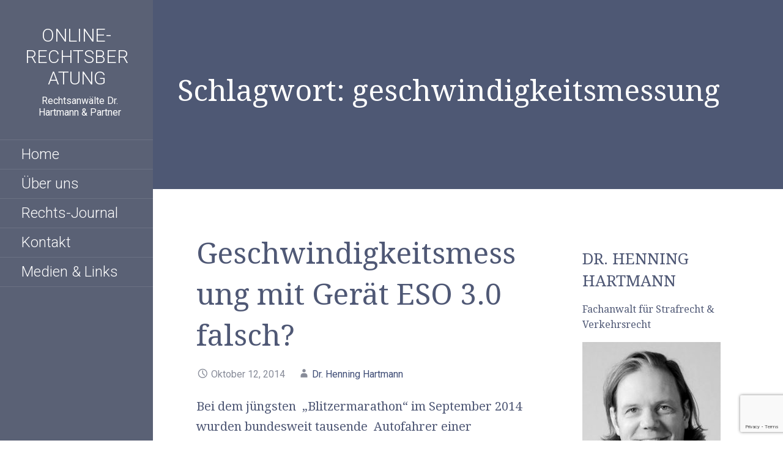

--- FILE ---
content_type: text/html; charset=utf-8
request_url: https://www.google.com/recaptcha/api2/anchor?ar=1&k=6Ld2i7gUAAAAACVfuBAGUzyRbqkIQ6XyB0kP1DV_&co=aHR0cHM6Ly9vbmxpbmUtcmVjaHRzYmVyYXR1bmcuY29tOjQ0Mw..&hl=en&v=PoyoqOPhxBO7pBk68S4YbpHZ&size=invisible&anchor-ms=20000&execute-ms=30000&cb=2nvbgx5ixqn2
body_size: 48798
content:
<!DOCTYPE HTML><html dir="ltr" lang="en"><head><meta http-equiv="Content-Type" content="text/html; charset=UTF-8">
<meta http-equiv="X-UA-Compatible" content="IE=edge">
<title>reCAPTCHA</title>
<style type="text/css">
/* cyrillic-ext */
@font-face {
  font-family: 'Roboto';
  font-style: normal;
  font-weight: 400;
  font-stretch: 100%;
  src: url(//fonts.gstatic.com/s/roboto/v48/KFO7CnqEu92Fr1ME7kSn66aGLdTylUAMa3GUBHMdazTgWw.woff2) format('woff2');
  unicode-range: U+0460-052F, U+1C80-1C8A, U+20B4, U+2DE0-2DFF, U+A640-A69F, U+FE2E-FE2F;
}
/* cyrillic */
@font-face {
  font-family: 'Roboto';
  font-style: normal;
  font-weight: 400;
  font-stretch: 100%;
  src: url(//fonts.gstatic.com/s/roboto/v48/KFO7CnqEu92Fr1ME7kSn66aGLdTylUAMa3iUBHMdazTgWw.woff2) format('woff2');
  unicode-range: U+0301, U+0400-045F, U+0490-0491, U+04B0-04B1, U+2116;
}
/* greek-ext */
@font-face {
  font-family: 'Roboto';
  font-style: normal;
  font-weight: 400;
  font-stretch: 100%;
  src: url(//fonts.gstatic.com/s/roboto/v48/KFO7CnqEu92Fr1ME7kSn66aGLdTylUAMa3CUBHMdazTgWw.woff2) format('woff2');
  unicode-range: U+1F00-1FFF;
}
/* greek */
@font-face {
  font-family: 'Roboto';
  font-style: normal;
  font-weight: 400;
  font-stretch: 100%;
  src: url(//fonts.gstatic.com/s/roboto/v48/KFO7CnqEu92Fr1ME7kSn66aGLdTylUAMa3-UBHMdazTgWw.woff2) format('woff2');
  unicode-range: U+0370-0377, U+037A-037F, U+0384-038A, U+038C, U+038E-03A1, U+03A3-03FF;
}
/* math */
@font-face {
  font-family: 'Roboto';
  font-style: normal;
  font-weight: 400;
  font-stretch: 100%;
  src: url(//fonts.gstatic.com/s/roboto/v48/KFO7CnqEu92Fr1ME7kSn66aGLdTylUAMawCUBHMdazTgWw.woff2) format('woff2');
  unicode-range: U+0302-0303, U+0305, U+0307-0308, U+0310, U+0312, U+0315, U+031A, U+0326-0327, U+032C, U+032F-0330, U+0332-0333, U+0338, U+033A, U+0346, U+034D, U+0391-03A1, U+03A3-03A9, U+03B1-03C9, U+03D1, U+03D5-03D6, U+03F0-03F1, U+03F4-03F5, U+2016-2017, U+2034-2038, U+203C, U+2040, U+2043, U+2047, U+2050, U+2057, U+205F, U+2070-2071, U+2074-208E, U+2090-209C, U+20D0-20DC, U+20E1, U+20E5-20EF, U+2100-2112, U+2114-2115, U+2117-2121, U+2123-214F, U+2190, U+2192, U+2194-21AE, U+21B0-21E5, U+21F1-21F2, U+21F4-2211, U+2213-2214, U+2216-22FF, U+2308-230B, U+2310, U+2319, U+231C-2321, U+2336-237A, U+237C, U+2395, U+239B-23B7, U+23D0, U+23DC-23E1, U+2474-2475, U+25AF, U+25B3, U+25B7, U+25BD, U+25C1, U+25CA, U+25CC, U+25FB, U+266D-266F, U+27C0-27FF, U+2900-2AFF, U+2B0E-2B11, U+2B30-2B4C, U+2BFE, U+3030, U+FF5B, U+FF5D, U+1D400-1D7FF, U+1EE00-1EEFF;
}
/* symbols */
@font-face {
  font-family: 'Roboto';
  font-style: normal;
  font-weight: 400;
  font-stretch: 100%;
  src: url(//fonts.gstatic.com/s/roboto/v48/KFO7CnqEu92Fr1ME7kSn66aGLdTylUAMaxKUBHMdazTgWw.woff2) format('woff2');
  unicode-range: U+0001-000C, U+000E-001F, U+007F-009F, U+20DD-20E0, U+20E2-20E4, U+2150-218F, U+2190, U+2192, U+2194-2199, U+21AF, U+21E6-21F0, U+21F3, U+2218-2219, U+2299, U+22C4-22C6, U+2300-243F, U+2440-244A, U+2460-24FF, U+25A0-27BF, U+2800-28FF, U+2921-2922, U+2981, U+29BF, U+29EB, U+2B00-2BFF, U+4DC0-4DFF, U+FFF9-FFFB, U+10140-1018E, U+10190-1019C, U+101A0, U+101D0-101FD, U+102E0-102FB, U+10E60-10E7E, U+1D2C0-1D2D3, U+1D2E0-1D37F, U+1F000-1F0FF, U+1F100-1F1AD, U+1F1E6-1F1FF, U+1F30D-1F30F, U+1F315, U+1F31C, U+1F31E, U+1F320-1F32C, U+1F336, U+1F378, U+1F37D, U+1F382, U+1F393-1F39F, U+1F3A7-1F3A8, U+1F3AC-1F3AF, U+1F3C2, U+1F3C4-1F3C6, U+1F3CA-1F3CE, U+1F3D4-1F3E0, U+1F3ED, U+1F3F1-1F3F3, U+1F3F5-1F3F7, U+1F408, U+1F415, U+1F41F, U+1F426, U+1F43F, U+1F441-1F442, U+1F444, U+1F446-1F449, U+1F44C-1F44E, U+1F453, U+1F46A, U+1F47D, U+1F4A3, U+1F4B0, U+1F4B3, U+1F4B9, U+1F4BB, U+1F4BF, U+1F4C8-1F4CB, U+1F4D6, U+1F4DA, U+1F4DF, U+1F4E3-1F4E6, U+1F4EA-1F4ED, U+1F4F7, U+1F4F9-1F4FB, U+1F4FD-1F4FE, U+1F503, U+1F507-1F50B, U+1F50D, U+1F512-1F513, U+1F53E-1F54A, U+1F54F-1F5FA, U+1F610, U+1F650-1F67F, U+1F687, U+1F68D, U+1F691, U+1F694, U+1F698, U+1F6AD, U+1F6B2, U+1F6B9-1F6BA, U+1F6BC, U+1F6C6-1F6CF, U+1F6D3-1F6D7, U+1F6E0-1F6EA, U+1F6F0-1F6F3, U+1F6F7-1F6FC, U+1F700-1F7FF, U+1F800-1F80B, U+1F810-1F847, U+1F850-1F859, U+1F860-1F887, U+1F890-1F8AD, U+1F8B0-1F8BB, U+1F8C0-1F8C1, U+1F900-1F90B, U+1F93B, U+1F946, U+1F984, U+1F996, U+1F9E9, U+1FA00-1FA6F, U+1FA70-1FA7C, U+1FA80-1FA89, U+1FA8F-1FAC6, U+1FACE-1FADC, U+1FADF-1FAE9, U+1FAF0-1FAF8, U+1FB00-1FBFF;
}
/* vietnamese */
@font-face {
  font-family: 'Roboto';
  font-style: normal;
  font-weight: 400;
  font-stretch: 100%;
  src: url(//fonts.gstatic.com/s/roboto/v48/KFO7CnqEu92Fr1ME7kSn66aGLdTylUAMa3OUBHMdazTgWw.woff2) format('woff2');
  unicode-range: U+0102-0103, U+0110-0111, U+0128-0129, U+0168-0169, U+01A0-01A1, U+01AF-01B0, U+0300-0301, U+0303-0304, U+0308-0309, U+0323, U+0329, U+1EA0-1EF9, U+20AB;
}
/* latin-ext */
@font-face {
  font-family: 'Roboto';
  font-style: normal;
  font-weight: 400;
  font-stretch: 100%;
  src: url(//fonts.gstatic.com/s/roboto/v48/KFO7CnqEu92Fr1ME7kSn66aGLdTylUAMa3KUBHMdazTgWw.woff2) format('woff2');
  unicode-range: U+0100-02BA, U+02BD-02C5, U+02C7-02CC, U+02CE-02D7, U+02DD-02FF, U+0304, U+0308, U+0329, U+1D00-1DBF, U+1E00-1E9F, U+1EF2-1EFF, U+2020, U+20A0-20AB, U+20AD-20C0, U+2113, U+2C60-2C7F, U+A720-A7FF;
}
/* latin */
@font-face {
  font-family: 'Roboto';
  font-style: normal;
  font-weight: 400;
  font-stretch: 100%;
  src: url(//fonts.gstatic.com/s/roboto/v48/KFO7CnqEu92Fr1ME7kSn66aGLdTylUAMa3yUBHMdazQ.woff2) format('woff2');
  unicode-range: U+0000-00FF, U+0131, U+0152-0153, U+02BB-02BC, U+02C6, U+02DA, U+02DC, U+0304, U+0308, U+0329, U+2000-206F, U+20AC, U+2122, U+2191, U+2193, U+2212, U+2215, U+FEFF, U+FFFD;
}
/* cyrillic-ext */
@font-face {
  font-family: 'Roboto';
  font-style: normal;
  font-weight: 500;
  font-stretch: 100%;
  src: url(//fonts.gstatic.com/s/roboto/v48/KFO7CnqEu92Fr1ME7kSn66aGLdTylUAMa3GUBHMdazTgWw.woff2) format('woff2');
  unicode-range: U+0460-052F, U+1C80-1C8A, U+20B4, U+2DE0-2DFF, U+A640-A69F, U+FE2E-FE2F;
}
/* cyrillic */
@font-face {
  font-family: 'Roboto';
  font-style: normal;
  font-weight: 500;
  font-stretch: 100%;
  src: url(//fonts.gstatic.com/s/roboto/v48/KFO7CnqEu92Fr1ME7kSn66aGLdTylUAMa3iUBHMdazTgWw.woff2) format('woff2');
  unicode-range: U+0301, U+0400-045F, U+0490-0491, U+04B0-04B1, U+2116;
}
/* greek-ext */
@font-face {
  font-family: 'Roboto';
  font-style: normal;
  font-weight: 500;
  font-stretch: 100%;
  src: url(//fonts.gstatic.com/s/roboto/v48/KFO7CnqEu92Fr1ME7kSn66aGLdTylUAMa3CUBHMdazTgWw.woff2) format('woff2');
  unicode-range: U+1F00-1FFF;
}
/* greek */
@font-face {
  font-family: 'Roboto';
  font-style: normal;
  font-weight: 500;
  font-stretch: 100%;
  src: url(//fonts.gstatic.com/s/roboto/v48/KFO7CnqEu92Fr1ME7kSn66aGLdTylUAMa3-UBHMdazTgWw.woff2) format('woff2');
  unicode-range: U+0370-0377, U+037A-037F, U+0384-038A, U+038C, U+038E-03A1, U+03A3-03FF;
}
/* math */
@font-face {
  font-family: 'Roboto';
  font-style: normal;
  font-weight: 500;
  font-stretch: 100%;
  src: url(//fonts.gstatic.com/s/roboto/v48/KFO7CnqEu92Fr1ME7kSn66aGLdTylUAMawCUBHMdazTgWw.woff2) format('woff2');
  unicode-range: U+0302-0303, U+0305, U+0307-0308, U+0310, U+0312, U+0315, U+031A, U+0326-0327, U+032C, U+032F-0330, U+0332-0333, U+0338, U+033A, U+0346, U+034D, U+0391-03A1, U+03A3-03A9, U+03B1-03C9, U+03D1, U+03D5-03D6, U+03F0-03F1, U+03F4-03F5, U+2016-2017, U+2034-2038, U+203C, U+2040, U+2043, U+2047, U+2050, U+2057, U+205F, U+2070-2071, U+2074-208E, U+2090-209C, U+20D0-20DC, U+20E1, U+20E5-20EF, U+2100-2112, U+2114-2115, U+2117-2121, U+2123-214F, U+2190, U+2192, U+2194-21AE, U+21B0-21E5, U+21F1-21F2, U+21F4-2211, U+2213-2214, U+2216-22FF, U+2308-230B, U+2310, U+2319, U+231C-2321, U+2336-237A, U+237C, U+2395, U+239B-23B7, U+23D0, U+23DC-23E1, U+2474-2475, U+25AF, U+25B3, U+25B7, U+25BD, U+25C1, U+25CA, U+25CC, U+25FB, U+266D-266F, U+27C0-27FF, U+2900-2AFF, U+2B0E-2B11, U+2B30-2B4C, U+2BFE, U+3030, U+FF5B, U+FF5D, U+1D400-1D7FF, U+1EE00-1EEFF;
}
/* symbols */
@font-face {
  font-family: 'Roboto';
  font-style: normal;
  font-weight: 500;
  font-stretch: 100%;
  src: url(//fonts.gstatic.com/s/roboto/v48/KFO7CnqEu92Fr1ME7kSn66aGLdTylUAMaxKUBHMdazTgWw.woff2) format('woff2');
  unicode-range: U+0001-000C, U+000E-001F, U+007F-009F, U+20DD-20E0, U+20E2-20E4, U+2150-218F, U+2190, U+2192, U+2194-2199, U+21AF, U+21E6-21F0, U+21F3, U+2218-2219, U+2299, U+22C4-22C6, U+2300-243F, U+2440-244A, U+2460-24FF, U+25A0-27BF, U+2800-28FF, U+2921-2922, U+2981, U+29BF, U+29EB, U+2B00-2BFF, U+4DC0-4DFF, U+FFF9-FFFB, U+10140-1018E, U+10190-1019C, U+101A0, U+101D0-101FD, U+102E0-102FB, U+10E60-10E7E, U+1D2C0-1D2D3, U+1D2E0-1D37F, U+1F000-1F0FF, U+1F100-1F1AD, U+1F1E6-1F1FF, U+1F30D-1F30F, U+1F315, U+1F31C, U+1F31E, U+1F320-1F32C, U+1F336, U+1F378, U+1F37D, U+1F382, U+1F393-1F39F, U+1F3A7-1F3A8, U+1F3AC-1F3AF, U+1F3C2, U+1F3C4-1F3C6, U+1F3CA-1F3CE, U+1F3D4-1F3E0, U+1F3ED, U+1F3F1-1F3F3, U+1F3F5-1F3F7, U+1F408, U+1F415, U+1F41F, U+1F426, U+1F43F, U+1F441-1F442, U+1F444, U+1F446-1F449, U+1F44C-1F44E, U+1F453, U+1F46A, U+1F47D, U+1F4A3, U+1F4B0, U+1F4B3, U+1F4B9, U+1F4BB, U+1F4BF, U+1F4C8-1F4CB, U+1F4D6, U+1F4DA, U+1F4DF, U+1F4E3-1F4E6, U+1F4EA-1F4ED, U+1F4F7, U+1F4F9-1F4FB, U+1F4FD-1F4FE, U+1F503, U+1F507-1F50B, U+1F50D, U+1F512-1F513, U+1F53E-1F54A, U+1F54F-1F5FA, U+1F610, U+1F650-1F67F, U+1F687, U+1F68D, U+1F691, U+1F694, U+1F698, U+1F6AD, U+1F6B2, U+1F6B9-1F6BA, U+1F6BC, U+1F6C6-1F6CF, U+1F6D3-1F6D7, U+1F6E0-1F6EA, U+1F6F0-1F6F3, U+1F6F7-1F6FC, U+1F700-1F7FF, U+1F800-1F80B, U+1F810-1F847, U+1F850-1F859, U+1F860-1F887, U+1F890-1F8AD, U+1F8B0-1F8BB, U+1F8C0-1F8C1, U+1F900-1F90B, U+1F93B, U+1F946, U+1F984, U+1F996, U+1F9E9, U+1FA00-1FA6F, U+1FA70-1FA7C, U+1FA80-1FA89, U+1FA8F-1FAC6, U+1FACE-1FADC, U+1FADF-1FAE9, U+1FAF0-1FAF8, U+1FB00-1FBFF;
}
/* vietnamese */
@font-face {
  font-family: 'Roboto';
  font-style: normal;
  font-weight: 500;
  font-stretch: 100%;
  src: url(//fonts.gstatic.com/s/roboto/v48/KFO7CnqEu92Fr1ME7kSn66aGLdTylUAMa3OUBHMdazTgWw.woff2) format('woff2');
  unicode-range: U+0102-0103, U+0110-0111, U+0128-0129, U+0168-0169, U+01A0-01A1, U+01AF-01B0, U+0300-0301, U+0303-0304, U+0308-0309, U+0323, U+0329, U+1EA0-1EF9, U+20AB;
}
/* latin-ext */
@font-face {
  font-family: 'Roboto';
  font-style: normal;
  font-weight: 500;
  font-stretch: 100%;
  src: url(//fonts.gstatic.com/s/roboto/v48/KFO7CnqEu92Fr1ME7kSn66aGLdTylUAMa3KUBHMdazTgWw.woff2) format('woff2');
  unicode-range: U+0100-02BA, U+02BD-02C5, U+02C7-02CC, U+02CE-02D7, U+02DD-02FF, U+0304, U+0308, U+0329, U+1D00-1DBF, U+1E00-1E9F, U+1EF2-1EFF, U+2020, U+20A0-20AB, U+20AD-20C0, U+2113, U+2C60-2C7F, U+A720-A7FF;
}
/* latin */
@font-face {
  font-family: 'Roboto';
  font-style: normal;
  font-weight: 500;
  font-stretch: 100%;
  src: url(//fonts.gstatic.com/s/roboto/v48/KFO7CnqEu92Fr1ME7kSn66aGLdTylUAMa3yUBHMdazQ.woff2) format('woff2');
  unicode-range: U+0000-00FF, U+0131, U+0152-0153, U+02BB-02BC, U+02C6, U+02DA, U+02DC, U+0304, U+0308, U+0329, U+2000-206F, U+20AC, U+2122, U+2191, U+2193, U+2212, U+2215, U+FEFF, U+FFFD;
}
/* cyrillic-ext */
@font-face {
  font-family: 'Roboto';
  font-style: normal;
  font-weight: 900;
  font-stretch: 100%;
  src: url(//fonts.gstatic.com/s/roboto/v48/KFO7CnqEu92Fr1ME7kSn66aGLdTylUAMa3GUBHMdazTgWw.woff2) format('woff2');
  unicode-range: U+0460-052F, U+1C80-1C8A, U+20B4, U+2DE0-2DFF, U+A640-A69F, U+FE2E-FE2F;
}
/* cyrillic */
@font-face {
  font-family: 'Roboto';
  font-style: normal;
  font-weight: 900;
  font-stretch: 100%;
  src: url(//fonts.gstatic.com/s/roboto/v48/KFO7CnqEu92Fr1ME7kSn66aGLdTylUAMa3iUBHMdazTgWw.woff2) format('woff2');
  unicode-range: U+0301, U+0400-045F, U+0490-0491, U+04B0-04B1, U+2116;
}
/* greek-ext */
@font-face {
  font-family: 'Roboto';
  font-style: normal;
  font-weight: 900;
  font-stretch: 100%;
  src: url(//fonts.gstatic.com/s/roboto/v48/KFO7CnqEu92Fr1ME7kSn66aGLdTylUAMa3CUBHMdazTgWw.woff2) format('woff2');
  unicode-range: U+1F00-1FFF;
}
/* greek */
@font-face {
  font-family: 'Roboto';
  font-style: normal;
  font-weight: 900;
  font-stretch: 100%;
  src: url(//fonts.gstatic.com/s/roboto/v48/KFO7CnqEu92Fr1ME7kSn66aGLdTylUAMa3-UBHMdazTgWw.woff2) format('woff2');
  unicode-range: U+0370-0377, U+037A-037F, U+0384-038A, U+038C, U+038E-03A1, U+03A3-03FF;
}
/* math */
@font-face {
  font-family: 'Roboto';
  font-style: normal;
  font-weight: 900;
  font-stretch: 100%;
  src: url(//fonts.gstatic.com/s/roboto/v48/KFO7CnqEu92Fr1ME7kSn66aGLdTylUAMawCUBHMdazTgWw.woff2) format('woff2');
  unicode-range: U+0302-0303, U+0305, U+0307-0308, U+0310, U+0312, U+0315, U+031A, U+0326-0327, U+032C, U+032F-0330, U+0332-0333, U+0338, U+033A, U+0346, U+034D, U+0391-03A1, U+03A3-03A9, U+03B1-03C9, U+03D1, U+03D5-03D6, U+03F0-03F1, U+03F4-03F5, U+2016-2017, U+2034-2038, U+203C, U+2040, U+2043, U+2047, U+2050, U+2057, U+205F, U+2070-2071, U+2074-208E, U+2090-209C, U+20D0-20DC, U+20E1, U+20E5-20EF, U+2100-2112, U+2114-2115, U+2117-2121, U+2123-214F, U+2190, U+2192, U+2194-21AE, U+21B0-21E5, U+21F1-21F2, U+21F4-2211, U+2213-2214, U+2216-22FF, U+2308-230B, U+2310, U+2319, U+231C-2321, U+2336-237A, U+237C, U+2395, U+239B-23B7, U+23D0, U+23DC-23E1, U+2474-2475, U+25AF, U+25B3, U+25B7, U+25BD, U+25C1, U+25CA, U+25CC, U+25FB, U+266D-266F, U+27C0-27FF, U+2900-2AFF, U+2B0E-2B11, U+2B30-2B4C, U+2BFE, U+3030, U+FF5B, U+FF5D, U+1D400-1D7FF, U+1EE00-1EEFF;
}
/* symbols */
@font-face {
  font-family: 'Roboto';
  font-style: normal;
  font-weight: 900;
  font-stretch: 100%;
  src: url(//fonts.gstatic.com/s/roboto/v48/KFO7CnqEu92Fr1ME7kSn66aGLdTylUAMaxKUBHMdazTgWw.woff2) format('woff2');
  unicode-range: U+0001-000C, U+000E-001F, U+007F-009F, U+20DD-20E0, U+20E2-20E4, U+2150-218F, U+2190, U+2192, U+2194-2199, U+21AF, U+21E6-21F0, U+21F3, U+2218-2219, U+2299, U+22C4-22C6, U+2300-243F, U+2440-244A, U+2460-24FF, U+25A0-27BF, U+2800-28FF, U+2921-2922, U+2981, U+29BF, U+29EB, U+2B00-2BFF, U+4DC0-4DFF, U+FFF9-FFFB, U+10140-1018E, U+10190-1019C, U+101A0, U+101D0-101FD, U+102E0-102FB, U+10E60-10E7E, U+1D2C0-1D2D3, U+1D2E0-1D37F, U+1F000-1F0FF, U+1F100-1F1AD, U+1F1E6-1F1FF, U+1F30D-1F30F, U+1F315, U+1F31C, U+1F31E, U+1F320-1F32C, U+1F336, U+1F378, U+1F37D, U+1F382, U+1F393-1F39F, U+1F3A7-1F3A8, U+1F3AC-1F3AF, U+1F3C2, U+1F3C4-1F3C6, U+1F3CA-1F3CE, U+1F3D4-1F3E0, U+1F3ED, U+1F3F1-1F3F3, U+1F3F5-1F3F7, U+1F408, U+1F415, U+1F41F, U+1F426, U+1F43F, U+1F441-1F442, U+1F444, U+1F446-1F449, U+1F44C-1F44E, U+1F453, U+1F46A, U+1F47D, U+1F4A3, U+1F4B0, U+1F4B3, U+1F4B9, U+1F4BB, U+1F4BF, U+1F4C8-1F4CB, U+1F4D6, U+1F4DA, U+1F4DF, U+1F4E3-1F4E6, U+1F4EA-1F4ED, U+1F4F7, U+1F4F9-1F4FB, U+1F4FD-1F4FE, U+1F503, U+1F507-1F50B, U+1F50D, U+1F512-1F513, U+1F53E-1F54A, U+1F54F-1F5FA, U+1F610, U+1F650-1F67F, U+1F687, U+1F68D, U+1F691, U+1F694, U+1F698, U+1F6AD, U+1F6B2, U+1F6B9-1F6BA, U+1F6BC, U+1F6C6-1F6CF, U+1F6D3-1F6D7, U+1F6E0-1F6EA, U+1F6F0-1F6F3, U+1F6F7-1F6FC, U+1F700-1F7FF, U+1F800-1F80B, U+1F810-1F847, U+1F850-1F859, U+1F860-1F887, U+1F890-1F8AD, U+1F8B0-1F8BB, U+1F8C0-1F8C1, U+1F900-1F90B, U+1F93B, U+1F946, U+1F984, U+1F996, U+1F9E9, U+1FA00-1FA6F, U+1FA70-1FA7C, U+1FA80-1FA89, U+1FA8F-1FAC6, U+1FACE-1FADC, U+1FADF-1FAE9, U+1FAF0-1FAF8, U+1FB00-1FBFF;
}
/* vietnamese */
@font-face {
  font-family: 'Roboto';
  font-style: normal;
  font-weight: 900;
  font-stretch: 100%;
  src: url(//fonts.gstatic.com/s/roboto/v48/KFO7CnqEu92Fr1ME7kSn66aGLdTylUAMa3OUBHMdazTgWw.woff2) format('woff2');
  unicode-range: U+0102-0103, U+0110-0111, U+0128-0129, U+0168-0169, U+01A0-01A1, U+01AF-01B0, U+0300-0301, U+0303-0304, U+0308-0309, U+0323, U+0329, U+1EA0-1EF9, U+20AB;
}
/* latin-ext */
@font-face {
  font-family: 'Roboto';
  font-style: normal;
  font-weight: 900;
  font-stretch: 100%;
  src: url(//fonts.gstatic.com/s/roboto/v48/KFO7CnqEu92Fr1ME7kSn66aGLdTylUAMa3KUBHMdazTgWw.woff2) format('woff2');
  unicode-range: U+0100-02BA, U+02BD-02C5, U+02C7-02CC, U+02CE-02D7, U+02DD-02FF, U+0304, U+0308, U+0329, U+1D00-1DBF, U+1E00-1E9F, U+1EF2-1EFF, U+2020, U+20A0-20AB, U+20AD-20C0, U+2113, U+2C60-2C7F, U+A720-A7FF;
}
/* latin */
@font-face {
  font-family: 'Roboto';
  font-style: normal;
  font-weight: 900;
  font-stretch: 100%;
  src: url(//fonts.gstatic.com/s/roboto/v48/KFO7CnqEu92Fr1ME7kSn66aGLdTylUAMa3yUBHMdazQ.woff2) format('woff2');
  unicode-range: U+0000-00FF, U+0131, U+0152-0153, U+02BB-02BC, U+02C6, U+02DA, U+02DC, U+0304, U+0308, U+0329, U+2000-206F, U+20AC, U+2122, U+2191, U+2193, U+2212, U+2215, U+FEFF, U+FFFD;
}

</style>
<link rel="stylesheet" type="text/css" href="https://www.gstatic.com/recaptcha/releases/PoyoqOPhxBO7pBk68S4YbpHZ/styles__ltr.css">
<script nonce="lzzDTZA2hhtSZ1S7A3oAOQ" type="text/javascript">window['__recaptcha_api'] = 'https://www.google.com/recaptcha/api2/';</script>
<script type="text/javascript" src="https://www.gstatic.com/recaptcha/releases/PoyoqOPhxBO7pBk68S4YbpHZ/recaptcha__en.js" nonce="lzzDTZA2hhtSZ1S7A3oAOQ">
      
    </script></head>
<body><div id="rc-anchor-alert" class="rc-anchor-alert"></div>
<input type="hidden" id="recaptcha-token" value="[base64]">
<script type="text/javascript" nonce="lzzDTZA2hhtSZ1S7A3oAOQ">
      recaptcha.anchor.Main.init("[\x22ainput\x22,[\x22bgdata\x22,\x22\x22,\[base64]/[base64]/[base64]/bmV3IHJbeF0oY1swXSk6RT09Mj9uZXcgclt4XShjWzBdLGNbMV0pOkU9PTM/bmV3IHJbeF0oY1swXSxjWzFdLGNbMl0pOkU9PTQ/[base64]/[base64]/[base64]/[base64]/[base64]/[base64]/[base64]/[base64]\x22,\[base64]\\u003d\\u003d\x22,\x22ZMOLw7fCvBDCm8Ktw5vChw/Cthoaw6/[base64]/Drx87LR3Cl8Ktwr5lOsKdfEPDpcKeOFh6wr5Pw5jDgHbCoklABT7Cl8KuCcK+woUIZyBgFT0af8Kkw5lFJsOVAMKtWzJ6w4rDi8KLwqQsBGrCvTvCv8KlEQVhTsKPBwXCj0rCiXl4bD8pw77ClsKnwonCk0TDgMO1woIWCcKhw63Cr1bChMKfYsK9w58WEMKdwq/[base64]/DcKiwroxwroPw4N6fsOdV8OtwqvDkcO/[base64]/DuRbDhMOSwqTDucO5w7LDhTfDlw8qw4HCkRbDuEU9w6TCqsK+Z8KZw6LDl8O2w48twotsw5/[base64]/w4ELfgtUw7EFWMO2w7QbwrDCiMKWw7I7wr/[base64]/DjsKvHzUGw6gYVkDCvsO8w5J2YcKawqnDukMBwr9Uw7bCsE/[base64]/w5jCom97wrzCosOwwoJ7wpBXwqfCvMKMwq3CuMO/[base64]/DqMOdW8OkcSojwrDDmGvClcOtZgfDscOPXmlyw4bDrSXCvl/DpXBMwq12wo4ewrJAwrrCqh/ChS3DjS1uw7Ulwrsrw4/DhMOLwo/CvMO6WnXDuMOoAxhfw6pLwrZ6wpRww4EYMzd5wpfDlcKew7/CtsOCwoA4aBUvwrRQIHPCkMKkw7LCtMKewqFew7ENAld5NSp9QHlXw5tGwqHCuMKYwpTCjD7DlcKQw4XDt35/w7prw5Bsw7HCjSLDp8Kkw6nCusOiw4DCtx8nb8KdTcK9w7FNYcKfwpnDlcOKfMODFMKEwrrCr1ILw5d6w5XDt8KPDMOvPlrCrcOwwrl0w5nDm8OWw47DvFU6w73DuMOvw6QRwoTCoFZSwrZ4KcOdwoTDpsK/ATDDkMOCwq9KZ8OfdcOZwpnDrVfDqA0YwrTDvVRQw5h/OMKmwq82BMKYUMOpO1BWw7xgYcOdcsKCEcKzUcKyVMKrVCFjwoNowprCq8O7wofCqMOqPsOsVsKMQMK8wrvDrz4eOMODB8KvN8KFwp0ew5vDi3fCqTx0wqVeV3HDnWhYckTCjcKvw54/wqAhIMOPccKhw6XCvsKzA2TCocOfX8OdfQ01JMOHTSJUJMOaw4Mnw6DDqSXDsibDuSxNPXMfQ8K3wrzDlcO+fFfDssKEL8O5PMObwprDtT0FTHN8wr/Di8O7wo9qw5fDvGXCmzPDrmk3wr/Cs0zDuRTCqVYsw7M4HUFAwp7DjB3Cs8ONw7fCnBbDpMOhIsOMMMKWw6MDJmEvwqNBwpAnVzzDnXfCq3/DlyvDtAzCpsKybsOow4otwpzDsmzDlsO4wp03wozDvMO4UmBELMOhK8KewrUowoIxw6QUGUvDqR/DtsOAeCrCoMOYTVRUw7dHNcK0w6IHw6phPmQQw53CiADDgmDDjcKAEMKCGkDDsGppYMKuwrvDncOuwq3Ch2trKALDj0LCucOKw7HClwnCgzPCssKCbnzDgE/DkEDDuxXDomDCv8Kiwp4YSMK/X1XCkipoDhfCs8KAwosmwpI1f8OUw5F7w5jCn8O1w5czwpTDpMKdw6TCuljCgDAkw6TClSXCmQ5BUkZNLXtawo5Ke8OWwodbw7NvwpHDjwjCs3FSXBRhw5bCrMOWIBguwo/Du8K3wp3CtsOKOinCg8KTTkXCqzXDnHvDr8Oqw7bDtANWwrMxdCxLMcK1CkfDrmIGcWvDqsKSwqDDjMKSSyXDnsO3w5coY8K5w6nDpsKgw4nCs8KvUMOwwql8w5U/woPCkcKAwqDDrsKxwq3Dt8OTw4jCr2NeUgfDkMKOG8KmIHI0wpdSwrnDh8Kfw47DjW/ChMKnwo3ChFhMCxAUNFXDokXDpsKcwp5HwrAdUMKxwoPCucKDw6dmw7cCw7MWwpEjwoJXCsO9NsKmDMOUDsKHw5g1IsObUcOKwrrDviLCjcKLC1vCh8OVw7FZwqthDklzXwvDrGsJwqHCt8OWXE0fw5TCvGnDjH82esKBAGMxOWZCD8KpJmxkEMKGNsOZWB/[base64]/[base64]/[base64]/DiGDChcO1dcKHAcO4ATnDgsKowrh2NGzDnENFw41Qw5XDt38CwrMEQE8ddkPCkSYSBMKOGcKew4NcdsOPw73CtcOtwoIqHQjCh8KTw5fDtsKBV8K/AwVuKnURwqQdw6ECw6VkwrTCuxHCvsKJw7wtwr0lAMOSKCbDqjZVwq/Cr8O9wpHCljHCnEJCKcKcVsK5DMOmR8KcKU/[base64]/DolrCrSRPw57Cu1gRwoVVEX83NkPCoMKxw4zCt8KBw78wQxLCiiVdwqluU8KNU8KFw4/[base64]/w7hcCMKBwrBJw6nCj8K8w7LCnnPDvGBeLcOxw70JfiDCuMOPIsKIcsO6ciAVJXHCtMOjVD0rbcOVSsO9w59+LyDDlUIOThRpwoFRw4g5WsK1XcO7w7HCqA/CjF57fE3DvRTDjsKTL8KWazAzw4sbfxPDm2xHwp0qw7/CuMKmLUPCsk7DpMKCScKKT8K2w6wtBMOrJsKwcRDDjwFgB8KQwr/CkiYWw6TDscOyUcK3XMKsPHJ7w7V0w7lvw6dZLmknVlLDuQTDlsOpEAsqw4vCicOCwoXCtj0Fw4YUwqPDjhLCjDQCwqXDv8OwU8O8YsKtw7dTFMOzwrExwqfCsMKGVRgVXcOQNcKww6/DuXkew7MMwrLCvUHDm0h3esKDw7ojwqszBEbDlsOLfGDDmlZ8aMOaElTCoF7CiWTCiSURZ8OfOMK2wqjDi8Olw53DiMKWasK9w77CjHvDmU3DmQtYw6F/w6R9w4ltJ8OawpLDicOpAMKewp3CqBbDtMKTdsOHwrDCosOWw5DCnMK5w4VXwpQJw653QnbDgg3Dn2wmUcKIVMK3YMK4wrjDlSllw5Z5ehfCkzBRw5NaIBnDmcKgw5vDtsODwovDuzVrw5/Ck8O3PMOPw5diw4owEsK9w5gtB8KpwoHDhWvCksKMw4nCuQ4sNsKwwohVYRfDn8KVU3LDr8O7JXZWXA/DjXbCkkRtw7QZR8K6X8OZwqfCrsKiGWjDlsOswqXDvcKXw79ew75zbMK4wojCsMKTw5rCnGDCuMKbYSx5UFXDssK4wrsvCxo+wp/Dln1lScKWw6VNaMKGQhPChxDCqmXDgGUNET3DvcOpw6NUF8OFTwPCqcKKTmhAw43CpcKOwrfDrTjCmklcw5kzSMK8J8O8cDcJwqLCogPDgcOdcmPDq2ZOwqrDvsKmwqMJP8OBRlnCi8Ksam3CsHFtVsOlK8KFwqzChMKETsKLbcOuDSopwo/Dj8KEw4DDvMK+fXvCvcOow4JiP8KWw7jDrsKJw6xYDyvCj8KaFQUkWRLDmsKbw7LCiMKuYhEwesOlIsOIwro/wrxCeG/Dr8KwwqI2wqHDiELCr1rCrsKHYsK7PC47XcKDwpldwoPCgynDicOuJ8KAVhfDlcKBQ8K6w4suXzAcCl9FW8Kdc0rDrcOBc8Owwr3DkcOMDMKHw4h8w5PDncKPwpQRwosOZsOMcnFNw6FYccO2w6dNwp4/[base64]/TAjDrW7Dp21VwqcfV8K0acOfwrlBcUIYTMOMwptbIsKzVwbDgCnDlyMNJwoTVcKQwox4R8KTwrp0wrVzwqXCjXdzwpxzcwfDk8OFc8ORHibDnBBtIGDDsGHCpMONTcOZHRMmZHPDs8K1wqXDgyHDiAAQwpfCuQfCvMKKw6nDk8O6PcOGw5rDgsK7SVw8BMOuw6/Dk1wvw67Dsh3CsMKdbm/[base64]/DjcOxKi/Ck8Kpw5bDi3d4wrfDuMKdTsOsU8KfBiLCscKuT8OzdVAbwr8ewqjCpsOeIMOFGsO6woHCvnvDn1EKwqTDmxnDtwF3wpfCpiwdw7lURk4dw7oiw5RWBxzDkBnCoMO9w5XCsGXCqMKOJsOpRGpVEMKtEcO/wqDDt1LCisOOfMKCMyTCkMKRwprCs8OqMk7CpMOcVMKrw6ZMwrbDv8OvwqHCgcO/EQTCmgnDjsKKw6I+w5zDrsK0HDIWHnQVwrHCs0loEQLCvmpSwpPDnsKew7QoCsOSwp5DwpRTwqkvSCzCq8KfwrFpRMK9wowoH8KHwr9kwqfCmSFkPcKOwozCoMOow7VYwp/[base64]/DlsKaRMK5GMOfGMK/w7fDizrDnHnChMKlw7xpw5hgOsKXwqrCgl/DngzDl1bDuUPDqAXCgWzDtggDelvDiwgGRxR4dcKBay7Cn8O9wrjDpcOYwrQUw4EUw5bDi1TCoEFOZMKvGjsteCPCpsOkBzPDucOMw7fDgGxdLXXCqcK1wrFmd8KHwpIpwoowYMOORwkpEsONw6l2f1Q/[base64]/DocKMPcO0wozDiMK+ChBRwogObxtSwqZCwqDCq8OSw4DDkAjDi8K3w410VsOGUWPCu8OSfFdCwqPDjH7CrsOqOMKDfwZpFzjDkMO/w6zDoWTCgiLCjcOiwrUrJsOzw6DCqTrCkncVw55tL8KHw7nCvcO0w7TCnMOnRC7DtsOYFxTCvhQaNsO4w6gnAENbBho0w4Rsw54wajobw63Do8K9SnvCtzo4eMOSZn7DoMKwZMO1wqs0PlXDvMKFZXDDocKgC2lIVcO/FsKuNMK1w5fCpsOowoVxJMKXI8KOw7deEEXDiMOfLHbCs2FDwoYWwrMYHnHDnGEnw4dRWifChHnCmsOLw7dHw5V1CcOiKMOTYMKwbMOHw43CtsODw6XCuD8Bw78QdURYDBgHIsKRQcOaKMKZQcONUwQHw6Q2wrTCgsK+NsK8UsOIwoNEMMOUwoUrw5/CiMOqw6NPw6s9wp7DhQcdFivCjcO6XsKywrfDnMKTNcKfaMO7cmPDp8K9wqjCvSlMwqbDkcKfDcOyw4kIDsOLw5HCmR4HO082w7M1CUPDtUhqwqTDlMKAwrsswoDDtsKUwrnCr8KGDn/CmnLCiwDDn8O5w5tMc8OGZcKmwqd/Lj7Cii3Cq001wph1Bz7Ch8KOw53DqBwLKz5lwoRWwrpewq1mICnDkm7DplVPwoV7wqMPw6F/wpLDjEnDn8KgwpPDtsKyUBxmw5TDkCDDjcKTw7nCmzrCuFcOan1Sw5PCrw3CtS4LL8O4fcOWw4MMGMOzw4bCiMKfNsOpLnRaahsOS8OZZMOIwokmLm3CjMKpwrpoMQo8w6wUXwDComXDtEsbw4jCgsKWASrClCZxXcO0HcOnw5XDlwcTw4NWw5/Cpwt/[base64]/[base64]/[base64]/RSrDl2sww5vCnmHDh8Kud8K0woc1wrvCmsKFasOUecKkwo1AalHClDBYCMKXVsOyMMKpw6sOB0vCv8OZUsO3w7fDoMOYwosHdRUxw63Ci8KcLMODwqADRELDlSzCgsOZXcOfQk8pw77DgcKKw6c/[base64]/Ct8KGbcKoLBDDvMK3OCXCqsOgecOZe23CgWDDiDrDtjs/esKqwqVaw6bCiMKpw6DCg1PDtkdmCQkNNW95WsKsGwYlw4/Dt8KdMCIeJMOHLT8YwobDrcOdwr1Ow6jDvGDDnHjCmsKFMk3DikgBLGwXBQw/w5Mkw7jCt2DCjcOwwrXCgm8hw73CkGMlw6DCoiwvP13CvW7Do8O+w4osw5jCtsOkw7nDpsOLw5R4QSIqH8KPN1g2w53DmMOmb8OHKMOwRsKqw6HChyQiBMOaRcKrw7dYwp3CgGzDsQ/Cp8K5wp7CrDBFO8KATBlWel/CgcO5wrRVw4/Di8KLfWfCu1ZAIsKNw4ADw6Jqwrg5wq/Dt8KpMk7DoMO2w6nCgHfCv8O6ZcOwwpQzw6PDiFvDq8KeOsK/HGViEMKSwpLDi3FAW8KefsKWwqElSsKpPCgAbcOVKMOTwpLDrBd+bk0owqvCmsKmY3LCvMKTw5zDixTCoVjDtgjCrBo+w5rCvsKqw53CsHQ2WjBJwqgoO8KGw7wBw67Dv3TDrlDDkw9PCSLChsO+wpPDtMOsZy3CnlrCpn/DuwDCmMKyWsKqUcKuwpFqM8KRw71fc8K0wog2Z8Oyw4BAXmhdXFjCtMOiNQXDlyHDoTjChQXDgHwyL8OVb1cVw63DrcOzwpJsw6gPTcOGYW7DmzzCu8OzwqlyRULDsMOTwrMxZ8O+wofDscK+ZcOIwojCrzk5wo/Dg2p8PcORwqHCmMOJDMKjLcOWwpUFQ8OewoN7PMK/wqXDpRXDgsOdFV3Do8KHQsOYbMKFw67CpcKUdyrDmcK4wpjDssONL8K3wq/DjMKfw7Vzw4lgLyshwphjSHVtRBvDmSLDmcO+IcOAd8Omw5pOWsOoF8KRw6cDwqPCl8Olw6zDrhTDssK4VcKoQDZGYS/[base64]/[base64]/bjkJw7tvYCjCmnsvwoV9JsOBwrhJIcOAcBfCvV9AwpcEw6vDjmxwwrBtB8OJcnXCoAfCv1JcJWpwwrZtwrjCsXB4wqBPw407aAnCocO6JMOhwqnCjlAAbS1sMSHCvcOJw5jDhMOBw5piY8O6MmhQwpTDgC1Ew5jDo8KLFDLDgsKYwqcyBF/[base64]/Dq8Oqw6pKRQgIEFPDoMKtw4vDswxaw5Btw6MMbjbCpMOBw7bDm8K6wo9APMKGwofDjl/DvcK2XRoQwoLCokJYHMK3w4YQw7kwfcKzYiFoYVcjw7Yywp/CvCogw7zCs8OOLU/DhsKqw5vDncOQwq7Cl8Kqwq9wwogCwqTDnExOwonDoFICwqHDiMKhwqg8w5TCjwR/[base64]/DmFDDssK4w4bCjMOSKl5Lw5E8wr7CscK2wqwyFsKmOF7DqMOKwp3CpMOewofCsCLDgCbCucOdw4zCtcOUwoUZwrBfP8OIwpEUwo1PZcOawr4XbsK5w6BFcMK4wqFIw55Gw7fDiBrDmBzCkUHCl8OHasKSw61Qw6/CrsKhJsKfJj4rVsKSQ04tQMOuE8K4c8OfM8O3wqbDr1DDuMKJw6PChy7DhQBdcyXDlioNwqszw4Jkw5/Chx7CtgrDrsONTMOsw7VqwojDiMKXw6XCvUxoZsKXFcKBwqvDpcO5CRc1P0PCpC0FwqnDtjoPwqXCkRfCtXEJwoBtD3LDiMOtw4EKwqDDnW99QcKOPsKoQ8OlaTgGGsK7csKZw7pVR1vDv3rCtsOYXntpZCQMw5lAesKGw5U+w4bCsWIaw6TDhBXDisOqw6fDmV3DjD/DhTVVwrrDi2sJX8OUPgDCuTLDrMKfw5c7GwZkw4oKeMONWcK7PEkVHSLCmEnCpMKFDcOiLsO3SXPCksKuaMOdamPCtAbCgcKzJcORw6fDtWYTFRBqwobCjMKGw4DDhsOgw6DCs8KAMStYw6zDhlTDrcOrw6kcYU/DvsKVcHo4wq/DhsK5wpsUw5XDtm4Yw483w7RPYUDClwBGw6jCh8OqAcKowpNxKg4zN0TDrMOHCUzCrMO3LXNTwqfDsnxjw6PDv8OlDcO9w6TCrcOFcmYZKcOsw6EQX8ONW3wmPcOJw6fCg8Obw4jCnMKlMMKswrcoA8Ojwp7ClQzCtsKhS0HDvi1BwohFwrvCisOAwqwmTX/DrcOCJBRsHnliw5jDqk5xw5fCj8K+VcOPOVlbw7cGPsKRw7nDicOowpzCgcONGEN3KCdDOVsWwqXDunNee8OcwrIowqtYY8KqPsK9NMKJw4XDrMKKLsOuwoXCn8Oww7lAw5kjwrcTFMKQPRhhw6DCk8OTworCrsKbwp3Dv2jDvmrCmsO4w6J1wpDCn8OEEcKBwod/DcOaw7nCvUMjAMK+wrwnw7Udwp/DgMKgwr0+S8KhVsKLwqTDlCDDi1jDlHhmYCQhKizCm8KNQ8OvC34SJ0DDkTR0DyUGw6w4eFHCsQE4GyvDrAROwpl6wqR/IMOLYsOSwqzDo8OodMKSw6A6CAo/YcKdwpPDtcOzwoBtw7ohw7TDjMKGXsO4wrgaRcKqwogZw7DCqsOww7huO8OHDMOTeMOew5xzw6hOw6BVw6bCozEWw6XCg8KHw799D8K4MS3Ch8OKVmXCqmnDiMOtwrLDhwcWwrnCtMO1TcKhYMO7woZoRCB/w4nDkcOmw4ccRk7DqsKvwrLCnEATw5/DsMOhfFXDvMODN2TDqsKLPCbDrmc3wrPDryLDuTN+w5lJXsKTNX9xwqPChMKsw6bCq8OIw6/[base64]/Cp8KkARgFUBzClmNTwpjCpcORw5nDiijDoMOow6xTwpPCjsKTwo9hQMOowr7CpDLDlj7DqUpafUvCjE8OLC4Ewpd6LsODWSFYRwXDjcKcw4pyw6Jpw6/DohvDkXnDrcKjwpnDqcK2woB1BcO8TcODemdRKcKSw4fCnThOOHTDksKDV0LCmcKswo8gw5TCgkjCjnvCuEPDiHXCocOYFMK3V8ONTMOFJsK0SFV7w49Uwos0X8OGG8O8PiIZwrTCo8KywprDnCQ3w4Jew5bDpsOrwo4KFsKow4/[base64]/w7rDvMO0w6EvRjfCqMKow5/CvMOAFzvCqsKGwrTChMORHjLDpToEwo5QMMKEwpXDmC5nw6stRsOOWlYHSFFIwpLDpm8NFcOpRcOAIG4zDldDacKew4vCicKCa8OMCRRwRVHDuCAKUDPCrsKBwqXCvEPDqlHDu8OIwpzCiT7DhljCgsOWE8K4HMKFwoPCpcOKAMKeQsO4w7fCmDHCo0/CnlQyw5nDjsO3BQwGwqTDkgFgwr8Fw6pwwqxhDn8Twq4Kw5laZSRUfBPDjGzCmsOfdiVIw78LWw/Ct3Elf8O/GMOrw6zChy3CucKSwqfCgMOgd8K4RTjCuR9hw6nDhFzDucObw4kqwrDDvcKxEj/Ds1AawqPDqzxAWhLDisOCwr8GwofDuEFEKMKJw6w1wr7DsMKxw7TDhV4Jw5PCiMKHwqNtwooCA8O5w7rDt8KlMsO2JcKxwqDDvMKJw7NBwofCnMKgw45UWcKwZsKuDcO6wqnCmUjCmMKMIQjDtgvCrUkQwofCi8O0A8O/w5QuwocvNGUTwpVGDMKcw45NAmk1w4AhwrnDjV7CjsKQDz4lw6rCtnBCPcOtwq3DnsKHwqPCtlzDq8KYBhR8wrHDtUAkPcOowqpbwo3DucOUw595w69JwrLCqm1rf27Cn8OjIREOw4XCmsK3LThiwqnCrkbCtgQMEBPCqzYSCBTCr0XCqT1MPmPCjMO/[base64]/c3/CpMOvb2k8w4HDsn1BdsOgfkvClQnDqnZyP8OtIDfDscOJwpjCvFIhwpDDpygpOMOpCAM6Gn7CmsKzwrVafSHDscOPwrzCh8O6w6sKwo7DrsOMw4vDlF/Dv8KVw6/Cmy/CgMK1wrLDkMOiG1vDgcOoF8OiwqwCQMO0IMOnFMKCHR8Qwr8be8OoDEzDj2bChV/CvcOsaDHCvkfCjcOqw4nDhFnCqcO6wq8cGUw4wqZbw640wq3CmcKxesK4FMKfDVfCmcKKScOSaxkRwoPDnMKxw77DgsKaw5XDncKIw7ZpwoDDtsOyUsOoFMOqw71kwpYdwoQMD23DnsOqZ8O9w5QNwr1/wp8kGxZDw4oaw5x5DMKOHnBowo3Dn8O7w5rDvsK9UyLDoRbDqSDDlUbCvMKFM8O/[base64]/C8Opw4A4wrkBw6pKf8KsPgpkUGYpw5rDti/DrcOhChYFWn0ew7DCoVtJbE1KaEDDhFLCsAEHVnswwoLDq1PDujJjKjlbDFUNG8Ksw50ifw7DrsK9wqEwwpg+W8OHH8KAGgNCO8OnwoB5wrJQw5/Dv8OAQcOJM03DmsO0dMK0wr7Crh9Mw5vDsm7DvTfCpsOew6rDqsOIwooBw4QbMCUfwqcgfA9HwrjDpcOaLsOLw5bCm8KSwpsbH8KsHBhRw7p1AcOdw78Yw6FEe8Kcw4pZw50hwqLChsO+QSHDuS/ChcO4w5PCvlFgLsOyw7DDiig5ClzDhmwPw4Q+FcOtw4V1WUfDqcO+V1Yaw5J5ZcO5w6DDlsK/LcKbZsKMw6PDnMKOSilLwpY6SsKDa8O4wozDuXPCq8OMw67CrxU4L8OCAjjChVg0w5xqdS5YwrTCvHFyw4/CpsObwpUWA8K6w77DksOlA8OXwp3Dv8OhwprCuy7CnHpCamDDjMKCVk1iw6TCvsK1wrlpw7fDt8ONwqvCi1BrU38jwqcRwrDCuDc2w6A/w48vw5bDgcOrUsKcLsO0wpPCrMK9wqHCrWFkw4vCqMOIcS4pG8KgAhDDlTbCsybCqsKQfsKUw5nDjsOWTUXCv8K0w7k/AcOPw43DkFzDrsKHMlDDt07CiA/DmETDvcOlw45yw4bCoTLCmX89wpYBw5tKAcOdY8Ocw551wqVWwpfCuVTCo38LwrjDm3zCng/CjxMjw4PDqsOjw6EEdxvDokjCksOlw50zw57DicKSwo/CuU3CoMOPwp3DkcOuw7IeNR/[base64]/DqkdUP17CoXwOKBJyw5rCvMKkVRtOw4RQw4dFwojDmHfDh8ODMyfDg8OGw7k8wpA5woN+w4TCmiAYJsKdd8OawrJ2w74TPsOxHwIrJWXCtC7CtMOVwrzCuXJow4zCrFvDl8OHLVfDlMKnCMKiwopEIVnCuyUXWGLCr8KGPsOJw50CwpF8cAtyw47DoMKFBMKFw5kHwo/CscOnScKkZX8Ow6g6M8KRwqbCr03DsMO6d8OgaVbDgWdYGsOCwrIqw53Do8KZIxAedn5vwqUlwoQWIsOuw6RZwrbCl0odworDjWFgwo3CqDd2ccO9w7bDtcKlw4vDqgBwWFHCj8OcDSx9XsOkJSDDi13ChsOOTGTCsx4XBErDmT/DicOCwrbDgMOQDVHCkT9IwoHDuiI4wqfCvsKlwrVewqPDoQxVWhHDpcOFw6ltNcOkwpLDjnDDhcOBR1LCjUttwoXCisKfwqQBwrZGLsK3J0p9dMK0woshZcKeSsOTw6DCi8Kyw6rDsDdnOsKTTcKbRz/Cj21PwpsnwqYLBMOfwrzCniLChmRzV8KDbsKjwq43Cm03LgwGd8KmwqfCoCbDtMKuwr/CpjZUejULSQcgw5YNw53Cn0p5wpbDhx3CqFPDl8OvL8OSL8Khwo9sYiTDncKPKU3Dk8OFw5nDsE7DrHk8wpjCo20qwrTDv0HCisOJw45fwo/DiMOfwpZXwp0LwpZSw6cudsK/CsOWZETDjMKiFX4xYsKFw6YKw6/Cj0fCiQVSw7HCscOnwqN5KMKPElbDncOeNsOaWg7Cq2zDucKSSHpsAhvDqcOYQ2rCk8OawqfCgDHCvB3DlcKewrd1CDw8FcOjX1hcw5Q2w4UwTMKOw4AfdjzDrMO2w6nDm8KkaMOFwoFHdALCr3LDgMKAVsOJwqHDlsO/wpvDpcO4wrXCtURTwrg6aEnCnxN/ak/Dr2fCqcKEwpTCsHYnwpAtw79dwq5ObMOPEMKMBivDkMOrw50/VWN5aMOBAAYNecKAwq5hYcOdJ8O7U8OlbBvDoD0uC8K1wrQawo/ChcOpwrPDtcK3ZxkGwpBXMcOfwrPDhMKrDMKPWsKOwqJkw4RQwqbDuVXCksKXEGMBKHfDv0bCs284WSB8RFvDjxTDo1TCicOaQigWccKEwrLDolDDiy/DrcKewqnCmMKawpNLw5dAAHTCpm/CryHDjz7DmgnDm8O6OMKmX8K0w5LDs2FsT3zCgsOiwr5wwrp+fiTCukI/G1Zow496OyRFw5ACw5vDtsOWwoV2c8KPwoNlMl93UknDt8KOFMOLWsO/cnpqwqJyH8KUaEtowooyw5I1w4TDoMOUwp0DdCfDv8OTw6jDvTkDNFd2MsKuBkjCo8Ofwo0MIcKtZxxKD8OZTMOTwqYfKUoMe8OyaHPDqQjCrsK+w6bCnMORdsONw4ISw5/[base64]/Dp8OzTTrDqnloFnfDusKNdMOYwpcJdHECT8OVV8K3w7cyD8K+wqLDqm4PQTLCkDIIwrAKwoTDkF7DtDIXwrdnwrzDikXCmcKEFMOZworCgHdrwq3CrQhQSsKta1gOw5RUw5Yuw7tGwr1LWsOsAMO7CcOLb8OOM8OEwq/[base64]/Ch8KyI0VOLGANX8OpT23CljA6fhx+RDLDgxPDqMOiJWN6w7BAQMKSJcK8T8O3w5Fowr/[base64]/[base64]/[base64]/DrjsVN2TCqQNYw7zCjSHCk8OmwoUkwoA1ckF5X8K6w4szL0FMwozChCk/[base64]/Csg95bMOBw4LDq1XCrSsBw7sDwqoQLMKVcVQzw4XDhcOiDnB6w7UGw6LDgBZMw4vCnAkabCnCkDBaRMKGw5rDhmdJBsKJcV95H8O/EFgHwoPCq8OnBBfDrsOwwrTDtxUjwo/DpMK3w4wWw4PDucOCIMO8Hj4vwq/CtCPDo3w1wqvCiRpswo/Du8Ksd0w6KcOrJzd/d2rDr8K+fsKZw6zDm8O6aWALwo9/IMOUXMOSFMOhN8O7C8Orw7zDssKaJmrCkwkKw5nCrcOkTMK3w4Y2w6zDhcO+KhFDYMOrw4XCn8OzRVMwesKzwqFPwqHCt1bCpMOgwopdUcOUe8OmO8KNworCkMODAkFgw4IRw4QhwpvDk0/CpsOfSMK9w4TDlCEdwpZjwp4xwoBcwrLDvVfDrHLDu1tdw7/[base64]/Mh1gXcK2Ekwhw7zCksKvQMKewr9sw5c2w4PDisOJw5wuwp/DoFvDgcODA8Kmw4V2BD1TDx7CuSsiDhfChx3Cq2RfwpxXw5HChwI8dMOYOMODV8KWw6/DqGonDW/CocK2wp0Sw7s3wrXClsKcwphRbHcmCsKZQMKSwqNuw51Dw6skTcK3wqtmw556wr45w4fDjcONAcOhfgFCw5zCtMOIM8OvOhzCg8Ogw7rDisKUwpgrRsK3wq7Co3vDucKIw5fDvMOQYsORwr/CnMObGMKnwpPDkcOnbsOqwo1oV8KMwq/Ck8O0V8O3J8OMCA/[base64]/w4UVw5vDh8KUw7QRGRk1aMKqw7o0w6nCsC0gwoMmUMKmw7gJwqZrNMONUcK6w7rDtMOFTMKEwrFSw4/DlcKPFC8lCcK5FnnCmcOdwpdFw78WwrUWwq/CvcOKQcOQwoPCocKfwoliZWjDrcOew4rCicKkRx5Cw6zCssOjLUXCisOfwqrDm8Opw7PCjMO4w64ow6XCrsORbMOqZ8KBAQnChw7CqsK9XTHCn8OkwqbDhcOSP2w1JHw9w5VKwpthw49Fwr5bDRzCjk/[base64]/Dlg9oAMOvX8Ouw5INwqvCqMO2NcOFw7nDjnjDv0jCh3TColTDjMKXCz3DoSJsGFTCm8O1wqzDk8KcwqHCtsOxwq/Dsjp/XwxMwq/DsTNiY3UFJ2UdAcO0wpLCskIBw6rDvG5xwppWF8OPNMO+w7bCi8OHQxnCvcKuDF5EwozDmcOPbwYbw4VYSsO1wojDgMOIwpc0w7Fdw7DCmcKwJMOAOz8lMsOqwpwWwq3CucK/[base64]/DhFLCmMK2w6bDmMOLw5TCjGZowpzDkHTDh8Odw7TDo1BWw7NpDMOYw7HCiEIIwrPDgcKsw6FZwpzDi2fDsFPDlm/[base64]/CnsOGWBHDncOSwqgOw6wEw73CtDAAdsKbFBVpd0fCnsK4ExM8w4HDl8KEIsOVw7TCoi4JMsK2fcKcw5TCk3RRQUfCkSRTdcO7TcKOwroOPUHCjMK9DjtEAgB7SGF2FsO6F1vDswnDrF0lwpDDnXZRw58BwrvCtD/CjRpTNjvDh8OwWTnDq0YAw4HChifCicOFW8OnMARxw7PDklDCtFBfwr7CgcOWJsOSVMOwwojDoMKuRUxCLU3CqMOoR2/DtcKZSsK9VMKXaDjCp0J9wofDoS/[base64]/[base64]/w7N9HsKjZ8OXTsKbNcOtw5zChMK4w5xewot8w4F/[base64]/DkxDDm8K2woDCmcOwwqsmw5TCssK8MioPw43DnMOAw6gODMO3SThAw487QDfDhcOcw44AfsO4Lnpiw5fCgi5SYkEnJMKMwozCsgd6w5k/IcKWIMOgw4/DnEPClgvDgMOgScOIEBXCo8KSwpXCl0pIwq5Lw6UTCsK2wp8ydhfCpG4EeD1QYMK+wr/CtwlqVH0JwpvDtsKsDMOiw53Dhl3CjBvCiMOKwoxdGzllwrAuMsKhbMOawo/DgAUEf8KNw4B6TcOCw7LDuDvDhC7CnVoCLsOpw6Nrw45qw6NyLQTCjsOQRiYCFcKRYVYrwqNSH3rClsK0wpwfbcOvwoU3woPDn8KTw70ww6HCiwHChcO5wpMlw5fDmMKwwo9EwpkDVsKXM8K3PjtZwp/[base64]/CrsO+KcOxRsKIDcOEw53DtHbDiWt8wrvDtEUbO2JYwoYKUXIPw7vChGnDjcKCBsKMc8OKY8KQwo7Ck8KOOcO5wrrCu8KPbcONw7jDj8KeBjDDiTfDgXfDh1BSaQ5ewq7DninCnsKWw5PCmcOTwoJZK8KlwpFuNBx/wq9Nw4cLwp3ChGk6wrvDiEoHRcKkwpvCgsOCMkrCjsOxc8OfOMKra0sAM37Cj8KtV8KfwpxGw6vCjyNUwoYpwpfCt8KbSCdqSy0Owr3DoljCiWfClH3DusO2JcKkw6LDiiTDvcKkZjfCigFow4xkG8Kcw6rCgsKaHcO5wrHCvcK/KlPCu0rCvDvCq3PDnScvw5EmWsOYZMK1w4k8VcK2wr3Cu8KCwqgbS3zDvsOfPmYaKMOLS8O5VAPCrWzCi8OJw5wsG2TClCZOwokyFcOAam9dwrnCicOjM8Kowp3ChyoEOsKsAipHX8K6dAbDrMKheUzDsMKDwpJDSMOKwrPDoMKzYSQROB7CmmQfYMKPaC/Ci8ONwrbCg8OqF8K3w4t1M8KOasKxCnU6OmPDkDZfwr4kwrbDmcKGFMOfPMKObHwrJSjChWRew7XCv27Cqnt9Fx5ow7Z0BcK1w4dcAB/CtcOSOMKbb8Ocb8KUbmJuWi/Dg1nDj8OMdsKOV8OUw4XDoAjDiMK4HTIWCGDCucKPRVE0ImIxE8Kyw73CjiLCoiPCmk06w5N/wrDDkAPDl2tPX8Kow4bDtEfCo8K4Kx/[base64]/DocOsQsO9wptYwpDDpMOSwrDDv8OMAl9sQG3Dp10kwo/Di34gO8OZG8Kyw43Dv8OFwqPDhcKxw6Aod8ONwqzCp8K0csKkw4wKWMKVw7vCocO0f8OICUvDi0DDrcOvw6YdSRx/JMKYw5zCpsOEwrRpw4cKw5wIwqwmwp04w6AKHcKaOwUmw6/CgsKfwoHCpMK0Pxk7w4PDh8Oiw79ECT3Ch8OCwqQcXcKceCF8JsKBOAw0w4Y5HcOaCjZaYMOewqh8AMOrQy3DoCgCw6tLwpXDtcORwo7CgC/CgsKUPsKkwr7CqsK5ZAXDrMK9wqDCuS3CsGc3w4HDiBsjw7JgWR3CtcOCwoXDiEHCoWvCvMKgw55Zw6E1wrURwqtdw4DDvBgJU8OSaMOpwr/Cpz1Jwrldw5cfc8K7worDiW/DhMOZJ8OVRcKgwqPCiG/DtABjwrjCusOYwoQywo1fwqrCqsKMfV3Cn0cMQnnCkgTDnVLCvTgRADHCt8KDMw12wpXCgWLDpMOKJcOgOUFOUMOMbsKFw4zCsVHCjsOENMOxw6HCjcOVw5VaCgnCscOtw5Fcw5/Cg8O3ScKCN8K2wqrDkMOUwr1necOiQ8KISMOiwoQ7w5xaZhdiVzXCuMKgL2/Cv8Opw7RBw43DgsO/VWTCu19vwojDtQsGHBMyMMKHJ8K+HDMfw7jDhiAQw7/CiCMFA8KbNxrDrcOnwog/wp9awpQuw57Ci8KEwqPDvUHCnk94wqt2TsO2F2vDvsOGB8OsCDjDowYDw7jCmmHChMOmw6/CoVNkJCPCl8KRw61hWsKYwo98wqfDsx3Dohcrw64fw70EwojDgSlaw44pNMKCUxpBEAPDpcO4TC/[base64]/WsKjIcO9P8KiRcK0EMOgLFvCtFfChcOTw4rDjxvChjsSw5cPOHzDrMKww7DDusO2WmjDgBPDoMKqw7vDmU9OBsKpwr0NwoPDly7CucKlwrpPwoJsRTzDskoSTj7DhMKgV8ORMsK3wp7DrR05f8OVwqYow4fCvW0/XcO7wrRiwqzDscKywrF+wpwdMS5yw4o2HBDCtcKZwqE4w4XDghQHwpoGTw5qRWbCix14woDDoMONW8KKG8K7WTrDoMOmwrTDlMKpwqlnwo5YZynDpBjDlFddwpvDkUMEN2rCt39MX1kSw4TDlsO1w41Hw5XCrcOOIMOQXMKYB8KJN2QMwoXDkxXCgh/CvirClkTCq8KbGMOCGF8YGlNuCsOfw5Fvw49+R8OjwozCq04/[base64]/CrsOkOWVFw6ZNMzM7HRnDjFMDwo7CrcO8AGkRfkAWw4jCsgjCtzzCjMKvw5LDoSV8w5ppw7wYL8OywpbDoX5pwrQRB2Jsw5opIcOwPx/[base64]/Dj2PCkBHCh2JpEl5wdsOgwpvCsyUGT8KPw595wqLCvcOuw5RHw6NaC8OfGsOpfjfDssK6w5VadMK5w5ZXw4HCmXfDncKpJw7Cvw8xXgvCuMK4X8K1w58Xw4fDj8OFwpLCvMKrHsKbwoFVw7HCsiTCq8OJwovDp8KUwrBlwqldYEBEwoYwD8OgCMKiw7kdw4/DosOPw6ITXBfChcOxwpbCsSbDusKPIcO5w43Ck8OYw4DDksKMw5rDoCxGPn00EsKuTibDvjbCvVoNAkE/UMKDw7rDkcKlTcKJw7YrPcKmGcK/wqciwogMPsKyw4YAwrPDvFssWXY6wqXCvnbDp8O3I37Co8Ozwrc7wprCgTnDryZhw4ITDMK7wqoBwqBlckHCqsOyw7Uxw6LCry/CnCUvPVPDh8K7MAx2w556wpZ0bwrDnyPDocKbw4Iyw63DqW4Ww4cOw59iFnnCocKEwr4gwq1NwpNIw7N/[base64]/DsMOGwoELw61rIkpfw47CsgRtXsOJwpUcworDi8K4P0t1w6TDozUnwp/CvxtoB1/Cqn3DnsOgRgF0w47Dv8Osw5kXwqrDuU7CrW/ChkDDpSEhAS/DlMKxw61rAcK7OjwHw71Fw7kcwpzDlDZXBcOhw6zCn8OtwqDDg8OmZMKYC8KaGMOQUsO9AMOcw6nCo8OXSMKgMHNPwp3Ch8KFOMKQGsOwXg7CtAzCksOpwpLDk8OLFjETw47DvMOfwoFXw4jCmsOswqzDpMKcGn/DpWfCk1XDnHLCscKAHE7DjygqB8KGw58ZKMKbS8O8w5dDw5fDikHDnws5w63Ch8OZw4UPQMK5BTICA8OkHxjClGfDgcO6RiIccsKpXj0cwo1FeHPDt0wLLFrCocOVwrAqUXrChXrCgk/CoAohw6lzw7/DocKdwovClsKNw6DCu2vCi8KlDhXCtsOgfcKmwoomNcK3a8Oww7svw68gDCTDhAzDk1onacKLF2bCghTDtHcGVwNww61cw7FKwpoxw7LDqHPDmsK5w6EMWsKrHUbDjCUWwqTCisOwQGVZTcO+BcKCbFHDr8KXOBJzw7kfNsKbTcKhOktCMMOnw5PDr2hxwrd4wq/CjX3CuTDCij1WWHDCv8O8woLCqcKUNFbCn8O5aj05B2cmw5TClsKIbsKhLG7Co8OqAgJAWj4cw4oWcMKrwp3CkcOHwp1KX8O/DU8XwpLChwRYesKQwp3CgE95VDxgw5PDpMO+JsKvw5rCsxE/NcKTRE7Dj2zCvFocwrh3IsOqfsKrw6zCph7CnVEVOcKqwqhJb8Klw4bDi8KSwqY6EmMMwobCk8OIeQV5RiLDkCkgbMOKW8KdIEF9w7XDog/Dn8KaaMONdMKDP8KTZMK6NMOPwpNIwo15BjvDkQk3Nn3DgQHDj1I/wqVoUnJLBGZZKSzDrcKLUMKPX8KUw7HDvifDuyHDssOCwp/DjH9Qw4LCq8K8w4sMCsKEdMOtwpfCri/DqiDDrDIuSsKAaUnDhTtsP8KQw5Uaw7hyeMKxJBg4w5bClRFtYw43w5zDjMKFCx7CkMKVwqjDnsOCw5E7NFhFwrjCvcK5wpt8McKIw7zDi8OKK8Ohw5zCucK9wrHCnFU3PcKCw5wCw6BMA8O4wrfCs8OQbB/ChcOQDxPDm8KyXyvCmcKHw7bDsHLDmAvCjsOWwqdGwrDCo8OZdFfDszLDrCDDqMO8w77Di0jDqjBUw4Iqf8KiccKiwrvDvQXDpkPDgRbCjUxTQgBQwocAwp3DhgwobsK0JMOnw4QQZjUDw60QfnXCmDbDncOfwrnDl8KTw7ZRwpdCw6hffMOlwpAxwojDkMKMw4Ufw4/ClsOEUMODR8K+GcOqH2o8wqI1wqZgF8Oiw5gCUAHCn8KwNsKMOg7DgcO4w4/[base64]/Cs0l1LsKqdsKSUcKESsKSw5NrQsKFEU5nwp9/PMKaw7jDrxYABn5xa1Izw6XDvcK/w5YjcsO1GDkRfzJIfMKuHVQBMT9AVlcOwpttZsKow5J0wqzCtsOdwrl0PyBOGsKzw4Z9wq/DlMOmXMKifsODw5DChsKzcExGwrfCicKOYcK4QsKjw7fCtsOew5krZ3kkNMOcWRFWGVIpw6nCnsKIblF5dSBCOcKww49+w4MzwoUrw7k/wrDCsVwcVsOSw6QmB8OnwpHCnhwVw5rDiGrCqcKXaULCgcOPSy8uw5Ncw45aw6RGV8KVWcOKJFPCgcK7H8K2cTYDfsOFwqsww6R5O8O6QVQ5woLCm3wkWsKDFnvCiRDDpMK1wqrCsT1yP8K5QMO8ew/CmMOobgTCp8OmDFnCqcOOGn/DiMK9eB3CghjDhxzCnhXDl2zDvz43w6bCrcOhT8Kdw6E+wo5TwqnCosKPSlZzLXx7wpHCl8Kiw6gqw5XDpUjCgkIbHlTDmcKbGgTCpMKLGmPDpMOHSlXDmhbDt8OIBRDCoQfDpMKOwrFxd8OPWFFjw5tWwpTCg8Otw71pGAoGw5TDiMK7DsKTwr/DhsOww7lZwrIGPQdcfDrDnMKCU0PDgcKZwq7CvmHCvTHCvMKqP8Knw7dcw6/Ci2tsMyRTw6vCoSfDv8Kow7HCqlQIw7M5w7VGSsOCwqvDsMOQL8KDwolYw5d8w5gDaUJ6EiHCu3zDphnDiMOVEMKpBwIsw5xTOMOLVzFfwrHDncK0\x22],null,[\x22conf\x22,null,\x226Ld2i7gUAAAAACVfuBAGUzyRbqkIQ6XyB0kP1DV_\x22,0,null,null,null,1,[21,125,63,73,95,87,41,43,42,83,102,105,109,121],[1017145,159],0,null,null,null,null,0,null,0,null,700,1,null,0,\[base64]/76lBhnEnQkZnOKMAhmv8xEZ\x22,0,0,null,null,1,null,0,0,null,null,null,0],\x22https://online-rechtsberatung.com:443\x22,null,[3,1,1],null,null,null,1,3600,[\x22https://www.google.com/intl/en/policies/privacy/\x22,\x22https://www.google.com/intl/en/policies/terms/\x22],\x22Ce/Y8WbvCyNIa6SppqdX5a+tpokiMKhmOf++HrwbSTI\\u003d\x22,1,0,null,1,1769298821817,0,0,[218,30,250,174,38],null,[158],\x22RC-IruioEleLyld4w\x22,null,null,null,null,null,\x220dAFcWeA6t9lag3E8w1ja1yvPo2BTomGMlgCTyNcwfArQ2_174evd4BvnNsisBwaMZJQzOUleDSaXuB1z2Kx0YtYTmD0io6kNqhA\x22,1769381621612]");
    </script></body></html>